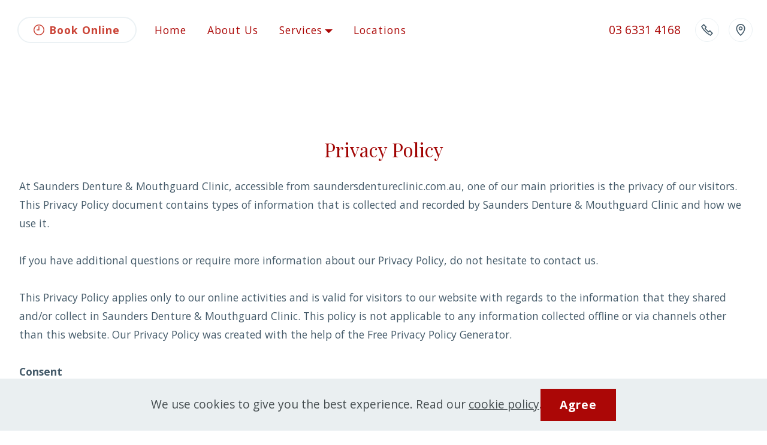

--- FILE ---
content_type: text/html
request_url: http://saundersdentureclinics.com.au/privacy.html
body_size: 37568
content:
<!DOCTYPE html>
<html amp >
<head>
  
  <meta charset="UTF-8">
  <meta http-equiv="X-UA-Compatible" content="IE=edge">
  
  <meta name="viewport" content="width=device-width, initial-scale=1, minimum-scale=1">
  <link rel="shortcut icon" href="assets/images/saunders-denture-clinic-logo-grey-background-small-128x90.png" type="image/x-icon">
  <meta name="description" content="">
  <meta name="amp-script-src" content="">
  
  <title>Privacy Policy</title>
  
<link rel="canonical" href="privacy.html">
 <style amp-boilerplate>body{-webkit-animation:-amp-start 8s steps(1,end) 0s 1 normal both;-moz-animation:-amp-start 8s steps(1,end) 0s 1 normal both;-ms-animation:-amp-start 8s steps(1,end) 0s 1 normal both;animation:-amp-start 8s steps(1,end) 0s 1 normal both}@-webkit-keyframes -amp-start{from{visibility:hidden}to{visibility:visible}}@-moz-keyframes -amp-start{from{visibility:hidden}to{visibility:visible}}@-ms-keyframes -amp-start{from{visibility:hidden}to{visibility:visible}}@-o-keyframes -amp-start{from{visibility:hidden}to{visibility:visible}}@keyframes -amp-start{from{visibility:hidden}to{visibility:visible}}</style>
<noscript><style amp-boilerplate>body{-webkit-animation:none;-moz-animation:none;-ms-animation:none;animation:none}</style></noscript>
<link href="https://fonts.googleapis.com/css?family=Playfair+Display:400,500,600,700,800,900,400i,500i,600i,700i,800i,900i&display=swap" rel="stylesheet">
 <link href="https://fonts.googleapis.com/css?family=Open+Sans:300,400,500,600,700,800,300i,400i,500i,600i,700i,800i&display=swap" rel="stylesheet">
 
 <style amp-custom>div,span,h1,h2,p,a,ul,li{font: inherit;}*{-webkit-box-sizing: border-box;box-sizing: border-box;outline: none;}*:focus{outline: none;}body{position: relative;font-style: normal;line-height: 1.5;color: #1c2830;}section{background-color: #eeeeee;background-position: 50% 50%;background-repeat: no-repeat;background-size: cover;overflow: hidden;padding: 30px 0;}h1,h2{margin: 0;padding: 0;}p,li{letter-spacing: 0.5px;line-height: 1.7;}ul,p{margin-bottom: 0;margin-top: 0;}a{cursor: pointer;}a,a:hover{text-decoration: none;}h1,h2,.display-4,.display-5,.display-7{word-break: break-word;word-wrap: break-word;}strong{font-weight: bold;}body{height: auto;min-height: 100vh;}.mbr-section-title{margin: 0;padding: 0;font-style: normal;line-height: 1.2;width: 100%;}.mbr-section-subtitle{line-height: 1.3;width: 100%;}.mbr-text{font-style: normal;line-height: 1.6;width: 100%;}.mbr-white{color: #ffffff;}.align-center{text-align: center;}@media (max-width: 767px){.align-center{text-align: center;}}.mbr-regular{font-weight: 400;}amp-img{width: 100%;}amp-img img{max-height: 100%;max-width: 100%;}img.mbr-temp{width: 100%;}.is-builder .nodisplay + img[async],.is-builder .nodisplay + img[decoding="async"],.is-builder amp-img > a + img[async],.is-builder amp-img > a + img[decoding="async"]{display: none;}html:not(.is-builder) amp-img > a{position: absolute;top: 0;bottom: 0;left: 0;right: 0;z-index: 1;}.is-builder .temp-amp-sizer{position: absolute;}.is-builder amp-youtube .temp-amp-sizer,.is-builder amp-vimeo .temp-amp-sizer{position: static;}.mobirise-loader .amp-active > div{display: none;}.iconfont-wrapper{display: inline-block;}.mbr-jc-c{justify-content: center;}.mbr-jc-e{justify-content: flex-end;}amp-img,img{height: 100%;width: 100%;}section,.container,.container-fluid{position: relative;word-wrap: break-word;}.container{padding: 0 2rem;width: 100%;margin-right: auto;margin-left: auto;}@media (max-width: 767px){.container{max-width: 540px;}}@media (min-width: 768px){.container{max-width: 720px;}}@media (min-width: 992px){.container{max-width: 960px;}}@media (min-width: 1200px){.container{max-width: 1440px;}}.container-fluid{width: 100%;padding: 0 1rem;}.btn{position: relative;font-weight: 700;margin: 0.4rem 0.8rem;border: 2px solid;font-style: normal;white-space: normal;transition: all 0.2s ease-in-out,box-shadow 2s ease-in-out;display: inline-flex;align-items: center;justify-content: center;word-break: break-word;line-height: 1.5;letter-spacing: 1px;}.btn{padding: 10px 30px;border-radius: 0px;}.btn-sm{padding: 10px 30px;border-radius: 0px;}.mbr-section-btn{margin: 0 -0.8rem;font-size: 0;}nav .mbr-section-btn{margin-left: 0rem;margin-right: 0rem;}.btn .mbr-iconfont{cursor: pointer;margin: 0 0.8rem 0 0;}.btn-sm .mbr-iconfont{margin: 0 0.5rem 0 0;}section.menu{min-height: 100px;overflow: visible;padding: 0;}.menu-container{display: flex;-webkit-box-pack: justify;-ms-flex-pack: justify;justify-content: space-between;align-items: center;min-height: 100px;}@media (max-width: 991px){.menu-container{max-width: 100%;padding: 0 2rem;}}@media (max-width: 767px){.menu-container{padding: 0 1rem;}}.navbar{z-index: 100;width: 100%;position: absolute;}.navbar-fixed-top{position: fixed;top: 0;}.navbar-brand{display: flex;align-items: center;word-break: break-word;z-index: 1;}.navbar-logo{margin: 0 0.8rem 0 0;}@media (max-width: 767px){.navbar-logo amp-img{max-height: 55px;max-width: 55px;}}.navbar-caption-wrap{display: flex;}.navbar .navbar-collapse{display: flex;-ms-flex-preferred-size: auto;flex-basis: auto;align-items: center;justify-content: flex-end;}@media (max-width: 991px){.navbar .navbar-collapse{display: none;position: absolute;top: 0;right: 0;overflow-y: auto;height: 100vh;padding: 70px 2rem 1rem;z-index: 1;}}@media (max-width: 991px){.navbar.opened .navbar-collapse.show,.navbar.opened .navbar-collapse.collapsing{display: block;}.is-builder .navbar-collapse{position: fixed;}}.navbar-nav{list-style-type: none;display: flex;flex-wrap: wrap;padding-left: 0;min-width: 7rem;}@media (max-width: 991px){.navbar-nav{flex-direction: column;}}.navbar-nav .mbr-iconfont{margin: 0 0.2rem 0 0;}.nav-item{word-break: break-all;}.nav-link{display: flex;align-items: center;justify-content: center;}.nav-link,.navbar-caption{transition: all 0.2s;letter-spacing: 1px;}.nav-dropdown .dropdown-menu{min-width: 7rem;position: absolute;left: 0;padding: 1rem 0 0.5rem;}.nav-dropdown .dropdown-menu .dropdown-item{line-height: 2;display: flex;justify-content: center;align-items: center;padding: 0 1.4rem;white-space: nowrap;}.nav-dropdown .dropdown-menu .dropdown{position: relative;}.dropdown-menu .dropdown:hover > .dropdown-menu{opacity: 1;pointer-events: all;}.nav-dropdown .dropdown-submenu{top: 0;left: 100%;margin: 0;}.nav-item.dropdown{position: relative;}.nav-item.dropdown .dropdown-menu{opacity: 0;pointer-events: none;}.nav-item.dropdown:hover > .dropdown-menu{opacity: 1;pointer-events: all;}.link.dropdown-toggle:after{content: "";margin-left: 0.25rem;border-top: 0.35em solid;border-right: 0.35em solid transparent;border-left: 0.35em solid transparent;border-bottom: 0;}.navbar .dropdown.open > .dropdown-menu{display: block;}@media (max-width: 991px){.is-builder .nav-dropdown .dropdown-menu{position: relative;}.nav-dropdown .dropdown-submenu{left: 0;}.nav-dropdown .dropdown-menu .dropdown-item{padding: 0 1.4rem;margin: 0;justify-content: center;}.nav-dropdown .dropdown-menu .dropdown-item:after{right: auto;}.navbar.opened .dropdown-menu{top: 0;}.dropdown-toggle[data-toggle="dropdown-submenu"]:after{content: "";margin-left: 0.25rem;border-top: 0.35em solid;border-right: 0.35em solid transparent;border-left: 0.35em solid transparent;border-bottom: 0;top: 55%;}}.navbar-buttons{display: flex;flex-wrap: wrap;align-items: center;justify-content: center;}@media (max-width: 991px){.navbar-buttons{flex-direction: column;}}.menu-social-list{display: flex;align-items: center;justify-content: center;flex-wrap: wrap;}.menu-social-list a{margin: 0 0.5rem;}.menu-social-list a span{font-size: 1.3rem;}button.navbar-toggler{position: absolute;right: 25px;top: 40px;width: 31px;height: 20px;cursor: pointer;transition: all .2s;-ms-flex-item-align: center;-ms-grid-row-align: center;align-self: center;}.hamburger span{position: absolute;right: 0;width: 30px;height: 2px;border-right: 5px;}.hamburger span:nth-child(1){top: 0;transition: all .2s;}.hamburger span:nth-child(2){top: 8px;transition: all .15s;}.hamburger span:nth-child(3){top: 8px;transition: all .15s;}.hamburger span:nth-child(4){top: 16px;transition: all .2s;}nav.opened .navbar-toggler:not(.hide) .hamburger span:nth-child(4),nav.opened .navbar-toggler:not(.hide) .hamburger span:nth-child(1){top: 8px;width: 0;opacity: 0;right: 50%;transition: all .2s;}nav.opened .navbar-toggler:not(.hide) .hamburger span:nth-child(2){transform: rotate(-45deg);transition: all .25s;}nav.opened .navbar-toggler:not(.hide) .hamburger span:nth-child(3){transform: rotate(45deg);transition: all .25s;}.ampstart-btn.hamburger{position: absolute;top: 40px;right: 25px;margin-left: auto;height: 20px;width: 30px;background: none;border: none;cursor: pointer;z-index: 1000;}@media (min-width: 992px){.ampstart-btn,amp-sidebar{display: none;}.dropdown-menu .dropdown-toggle:after{content: "";border-bottom: 0.35em solid transparent;border-left: 0.35em solid;border-right: 0;border-top: 0.35em solid transparent;margin-left: 0.3rem;margin-top: -0.3077em;position: absolute;right: 1.1538em;top: 50%;}}.close-sidebar{width: 30px;height: 30px;position: relative;cursor: pointer;background-color: transparent;border: none;}.close-sidebar span{position: absolute;left: 0;width: 30px;height: 2px;border-right: 5px;top: 14px;}.close-sidebar span:nth-child(1){transform: rotate(-45deg);}.close-sidebar span:nth-child(2){transform: rotate(45deg);}.builder-sidebar{position: relative;height: 100vh;min-width: 7rem;overflow: hidden auto;z-index: 1030;padding: 1rem 2rem;max-width: 20rem;}.builder-sidebar .dropdown:hover > .dropdown-menu{position: relative;text-align: center;}.is-builder section.horizontal-menu .ampstart-btn{display: none;}.is-builder section.horizontal-menu .dropdown-menu{z-index: auto;opacity: 1;pointer-events: auto;}.is-builder .menu{overflow: visible;}#sidebar{background-color: transparent;}.card .card-img{width: auto;border-radius: 0;}.card img{height: 100%;-o-object-fit: cover;object-fit: cover;-o-object-position: center;object-position: center;}.gallery-img-wrap{position: relative;height: 100%;}.gallery-img-wrap:hover{cursor: pointer;}.gallery-img-wrap:hover .icon-wrap,.gallery-img-wrap:hover .caption-on-hover{opacity: 1;}.gallery-img-wrap:hover:after{opacity: .5;}.gallery-img-wrap amp-img{height: 100%;}.gallery-img-wrap:after{content: "";position: absolute;top: 0;bottom: 0;left: 0;right: 0;background: #000;opacity: 0;transition: opacity 0.3s;pointer-events: none;}.gallery-img-wrap .icon-wrap,.gallery-img-wrap .img-caption{z-index: 3;pointer-events: none;position: absolute;}.gallery-img-wrap .icon-wrap,.gallery-img-wrap .caption-on-hover{opacity: 0;transition: opacity 0.3s;}.gallery-img-wrap .icon-wrap{left: 50%;top: 50%;transform: translate(-50%,-50%);background-color: #fff;padding: .5rem;border-radius: 50%;}.gallery-img-wrap .amp-iconfont{color: #000;font-size: 1rem;width: 1rem;display: block;}.gallery-img-wrap .img-caption{left: 0;right: 0;}.gallery-img-wrap .img-caption.caption-top{top: 0;}.gallery-img-wrap .img-caption.caption-bottom{bottom: 0;}.gallery-img-wrap .img-caption:not(.caption-on-hover):after{content: "";position: absolute;top: 0;left: 0;right: 0;height: 100%;transition: opacity 0.3s;z-index: -1;pointer-events: none;}@media (max-width: 767px){.gallery-img-wrap:after,.gallery-img-wrap:hover:after,.gallery-img-wrap .icon-wrap{display: none;}.gallery-img-wrap .caption-on-hover{opacity: 1;}}.is-builder .gallery-img-wrap .icon-wrap,.is-builder .gallery-img-wrap .img-caption > *{pointer-events: all;}.amp-carousel-button{transition: all 0.4s;cursor: pointer;outline: none;}.amp-carousel-button{border-radius: 50%;border: 10px transparent solid;transform: scale(1.5) translateY(-50%);height: 45px;width: 45px;}.amp-carousel-button:hover{opacity: 1;}.dots-wrapper .dots span.current{width: 40px;}.dots-wrapper .dots span.current{opacity: 1;}.amp-carousel-button-next{background-position: 75% 50%;}.amp-carousel-button-prev{background-position: 25% 50%;}button.btn-img{cursor: pointer;}.is-builder .preview button.btn-img{opacity: 0.5;position: relative;pointer-events: none;}amp-image-lightbox{background: rgba(0,0,0,0.8);display: flex;flex-wrap: wrap;align-items: center;justify-content: center;width: 100%;height: 100%;overflow: auto;}amp-image-lightbox a.control{position: absolute;cursor: default;top: 0;right: 0;}amp-image-lightbox .close{background: none;border: none;position: absolute;top: 16px;right: 16px;height: 32px;width: 32px;cursor: pointer;z-index: 1000;}amp-image-lightbox .close:before,amp-image-lightbox .close:after{position: absolute;top: 0;right: 16px;content: ' ';height: 32px;width: 2px;background-color: #fff;}amp-image-lightbox .close:before{transform: rotate(45deg);}amp-image-lightbox .close:after{transform: rotate(-45deg);}amp-image-lightbox .video-block{width: 100%;}.mbr-row{display: -webkit-box;display: -ms-flexbox;display: flex;-ms-flex-wrap: wrap;flex-wrap: wrap;margin-left: -1rem;margin-right: -1rem;}@media (max-width: 767px){.mbr-col-sm-12{-ms-flex: 0 0 100%;-webkit-box-flex: 0;flex: 0 0 100%;max-width: 100%;padding-right: 1rem;padding-left: 1rem;}}@media (min-width: 768px){.mbr-col-md-12{-ms-flex: 0 0 100%;-webkit-box-flex: 0;flex: 0 0 100%;max-width: 100%;padding-right: 1rem;padding-left: 1rem;}}@media (min-width: 992px){.mbr-col-lg-12{-ms-flex: 0 0 100%;-webkit-box-flex: 0;flex: 0 0 100%;max-width: 100%;padding-right: 1rem;padding-left: 1rem;}}.mbr-p-1{padding: 0.5rem;}.mbr-pt-3{padding-top: 1.5rem;}#scrollToTopMarker{position: absolute;width: 0px;height: 0px;top: 300px;}#scrollToTopButton{position: fixed;bottom: 25px;right: 25px;opacity: .4;z-index: 5000;font-size: 32px;height: 60px;width: 60px;border: none;border-radius: 3px;cursor: pointer;}#scrollToTopButton:focus{outline: none;}#scrollToTopButton a:before{content: '';position: absolute;height: 40%;top: 36%;width: 2px;left: calc(50% - 1px);}#scrollToTopButton a:after{content: '';position: absolute;border-top: 2px solid;border-right: 2px solid;width: 40%;height: 40%;left: calc(30% - 1px);bottom: 30%;-webkit-transform: rotate(-45deg);transform: rotate(-45deg);}.mbr-gray{color: #445a69;}@media (max-width: 767px){.container{padding-right: 1rem;padding-left: 1rem;}}body{font-family: Kulim Park;}.display-4{font-family: 'Open Sans',sans-serif;font-size: 1.1rem;line-height: 1.8;}.display-5{font-family: 'Playfair Display',serif;font-size: 2rem;line-height: 1.4;}.display-7{font-family: 'Open Sans',sans-serif;font-size: 1.2rem;line-height: 1.6;}@media (max-width: 768px){.display-4{font-size: 0.88rem;font-size: calc( 1.0350000000000001rem + (1.1 - 1.0350000000000001) * ((100vw - 20rem) / (48 - 20)));line-height: calc( 1.8 * (1.0350000000000001rem + (1.1 - 1.0350000000000001) * ((100vw - 20rem) / (48 - 20))));}.display-5{font-size: 1.6rem;font-size: calc( 1.35rem + (2 - 1.35) * ((100vw - 20rem) / (48 - 20)));line-height: calc( 1.4 * (1.35rem + (2 - 1.35) * ((100vw - 20rem) / (48 - 20))));}.display-7{font-size: 0.96rem;font-size: calc( 1.07rem + (1.2 - 1.07) * ((100vw - 20rem) / (48 - 20)));line-height: calc( 1.8 * (1.07rem + (1.2 - 1.07) * ((100vw - 20rem) / (48 - 20))));}}.display-4 .mbr-iconfont-btn{font-size: 1.1rem;width: 1.1rem;}.btn-primary,.btn-primary:active{background-color: #ab0706;border-color: #ab0706;color: #ffffff;}.btn-primary:hover,.btn-primary:focus{background-color: #480303;border-color: #480303;color: #ffffff;}.btn-primary:disabled{color: #ffffff;background-color: #480303;border-color: #480303;}.btn-white,.btn-white:active{background-color: #fcfcfc;border-color: #fcfcfc;color: #7d7d7d;}.btn-white:hover,.btn-white:focus{background-color: #c9c9c9;border-color: #c9c9c9;color: #7d7d7d;}.btn-white:disabled{color: #7d7d7d;background-color: #c9c9c9;border-color: #c9c9c9;}.text-primary{color: #ab0706;}.text-white{color: #fcfcfc;}a[class*="text-"],.amp-iconfont,.mbr-iconfont{transition: 0.2s ease-in-out;}.amp-iconfont{color: #ab0706;}a.text-primary:hover,a.text-primary:focus{color: #170101;}a.text-white:hover,a.text-white:focus{color: #e6e6e6;}amp-carousel{overflow: hidden;}#scrollToTopMarker{display: none;}#scrollToTopButton{background-color: #a10403;}#scrollToTopButton a:before{background: #ffffff;}#scrollToTopButton a:after{border-top-color: #ffffff;border-right-color: #ffffff;}.cid-rQQEWC3Uow{background-color: #ffffff;overflow: visible;}.cid-rQQEWC3Uow .navbar{background: #ffffff;}.cid-rQQEWC3Uow .navbar > .container,.cid-rQQEWC3Uow .navbar > .container-fluid{justify-content: flex-end;}.cid-rQQEWC3Uow .dropdown-item{justify-content: start;}.cid-rQQEWC3Uow .dropdown-item:hover,.cid-rQQEWC3Uow .dropdown-item:focus{text-decoration: underline;}.cid-rQQEWC3Uow .link:hover,.cid-rQQEWC3Uow .dropdown-item:hover,.cid-rQQEWC3Uow .link:focus,.cid-rQQEWC3Uow .dropdown-item:focus{color: #ab0706;}.cid-rQQEWC3Uow .link.dropdown-toggle:after{margin-top: 4px;}.cid-rQQEWC3Uow .btn{border-radius: 30px;padding: 0.3rem 1.6rem;}.cid-rQQEWC3Uow .iconfont-wrapper{background: white;width: 40px;height: 40px;border-radius: 50%;border: 1px solid #ebf1f4;display: flex;transition: all 0.3s;justify-content: center;align-items: center;}.cid-rQQEWC3Uow .iconfont-wrapper .amp-iconfont{vertical-align: middle;font-size: 1.3rem;width: 1.3rem;color: #445a69;}.cid-rQQEWC3Uow .iconfont-wrapper:hover{background: #ab0706;}.cid-rQQEWC3Uow .iconfont-wrapper:hover .amp-iconfont{vertical-align: middle;font-size: 1.3rem;width: 1.3rem;color: white;}.cid-rQQEWC3Uow .btn-white{background: white;color: #ca4336;border-color: #ebf1f4;}.cid-rQQEWC3Uow .btn-white:active{background: white;color: #ca4336;}.cid-rQQEWC3Uow .btn-white:hover{background: #ab0706;color: white;border-color: #ab0706;}.cid-rQQEWC3Uow .btn-white:hover span{transition: all 0s;}.cid-rQQEWC3Uow .navbar .navbar-collapse{width: 100%;justify-content: space-between;}@media (max-width: 991px){.cid-rQQEWC3Uow .navbar .navbar-collapse{background: #ffffff;}}@media (min-width: 992px){.cid-rQQEWC3Uow .wrap{display: flex;align-items: center;}.cid-rQQEWC3Uow .navbar-brand{min-width: 265px;}}@media (max-width: 992px){.cid-rQQEWC3Uow .phone{padding-bottom: 1rem;}}.cid-rQQEWC3Uow .nav-link{margin: .667em 1em;padding: 0;}.cid-rQQEWC3Uow .dropdown-item.active,.cid-rQQEWC3Uow .dropdown-item:active{background-color: transparent;}.cid-rQQEWC3Uow .dropdown-menu{background: #ffffff;}.cid-rQQEWC3Uow .hamburger span{background-color: #232323;}.cid-rQQEWC3Uow .builder-sidebar{background-color: #ffffff;}.cid-rQQEWC3Uow .close-sidebar:focus{outline: 2px auto #ab0706;}.cid-rQQEWC3Uow .close-sidebar span{background-color: #232323;}@media (min-width: 992px){.cid-rQQEWC3Uow .menu-social-list{padding-left: 1rem;}}@media (max-width: 992px){.cid-rQQEWC3Uow .menu-social-list{padding-top: .5rem;}}@media (max-width: 992px){.cid-rQQEWC3Uow .menu-social-list{padding-bottom: .5rem;}}.cid-rQQEWC3Uow .phone{text-align: center;margin: 0;color: #a10403;}@media (max-width: 1200px){.cid-rQQEWC3Uow .nav-link{margin: .667em 0.4em;}.cid-rQQEWC3Uow .navbar-brand{min-width: 210px;}}.cid-sZxSZUI81E{padding-top: 8rem;padding-bottom: 8rem;background-color: #ffffff;}.cid-sZxSZUI81E .mbr-section-title{color: #a10403;}.cid-sZxSZUI81E .mbr-section-subtitle{text-align: left;}.cid-sX024sZS74{padding-top: 30px;padding-bottom: 30px;background-color: #a10403;}.cid-sX024sZS74 .mbr-text{color: #ffffff;}[class*="-iconfont"]{display: inline-flex;}</style>
 
  <script async  src="https://cdn.ampproject.org/v0.js"></script>
  <script async custom-element="amp-analytics" src="https://cdn.ampproject.org/v0/amp-analytics-0.1.js"></script>
  <script async custom-element="amp-sidebar" src="https://cdn.ampproject.org/v0/amp-sidebar-0.1.js"></script>
  
  <!-- Global site tag (gtag.js) - Google Analytics -->
<script async src="https://www.googletagmanager.com/gtag/js?id=G-4PL8YW5BG3"></script>
<script>
  window.dataLayer = window.dataLayer || [];
  function gtag(){dataLayer.push(arguments);}
  gtag('js', new Date());

  gtag('config', 'G-4PL8YW5BG3');
</script>

<script>
    setTimeout(() => {
        var integrationId = '6616077f2ac3ac6cb4aec473'

 

        !(function (o, p, s, e, c) {
            var i,
                a,
                h,
                u = [],
                d = [];
            function t() {
                var t = "You must provide a supported major version.";
                try {
                    if (!c) throw new Error(t);
                    var e,
                        n = "https://cdn.smooch.io/",
                        r = "smooch";
                    if ((e = "string" == typeof this.response ? JSON.parse(this.response) : this.response).url) {
                        var o = p.getElementsByTagName("script")[0],
                            s = p.createElement("script");
                        s.async = !0;
                        var i = c.match(/([0-9]+).?([0-9]+)?.?([0-9]+)?/),
                            a = i && i[1];
                        if (i && i[3]) s.src = n + r + "." + c + ".min.js";
                        else {
                            if (!(4 <= a && e["v" + a])) throw new Error(t);
                            s.src = e["v" + a];
                        }
                        o.parentNode.insertBefore(s, o);
                    }
                } catch (e) {
                    e.message === t && console.error(e);
                }
            }
            (o[s] = {
                init: function () {
                    i = arguments;
                    var t = {
                        then: function (e) {
                            return d.push({ type: "t", next: e }), t;
                        },
                        catch: function (e) {
                            return d.push({ type: "c", next: e }), t;
                        },
                    };
                    return t;
                },
                on: function () {
                    u.push(arguments);
                },
                render: function () {
                    a = arguments;
                },
                destroy: function () {
                    h = arguments;
                },
            }),
                (o.__onWebMessengerHostReady__ = function (e) {
                    if ((delete o.__onWebMessengerHostReady__, (o[s] = e), i))
                        for (var t = e.init.apply(e, i), n = 0; n < d.length; n++) {
                            var r = d[n];
                            t = "t" === r.type ? t.then(r.next) : t.catch(r.next);
                        }
                    a && e.render.apply(e, a), h && e.destroy.apply(e, h);
                    for (n = 0; n < u.length; n++) e.on.apply(e, u[n]);
                });
            var n = new XMLHttpRequest();
            n.addEventListener("load", t), n.open("GET", "https://" + e + ".webloader.smooch.io/", !0), (n.responseType = "json"), n.send();
        })(window, document, "Smooch", integrationId, "5");
        setTimeout(() => {
            Smooch.init({
                integrationId: integrationId,
                menuItems: {},
                prechatCapture: {
                    enabled: true,
                    enableEmailLinking: true,
                    fields: [
                        {
                            type: 'email',
                            name: 'email',
                            label: 'Email',
                            placeholder: 'your@email.com'
                        },
                        {
                            type: 'text',
                            name: 'phone',
                            label: 'Phone',
                            placeholder: '555-555-5555'
                        },
                        {
                            type: 'text',
                            name: 'first_name',
                            label: 'First Name',
                            placeholder: 'first name'
                        },
                        {
                            type: 'text',
                            name: 'last_name',
                            label: 'Last Name',
                            placeholder: 'last name'
                        }
                    ]
                },
                customText: {
                   prechatCaptureGreetingText:
        "To start off, we'd like to know a little bit about you. \n By providing your email and mobile number via this chat, you consent to our  Terms of Use and Privacy Policy (found in the footer of this site) and to us sending emails and text messages or placing voice calls to you for advertising and marketing purposes.  Giving this consent is not required as a condition of purchasing any goods or services."
            },
            }).then(
                function () {
                    console.log("Script Ran for Sunshine");
                },
                function (err) {
                    console.log("Script Error for Sunshine");
                }
            );
        }, 3000)
    }, 5000);
</script>

  
  <script async custom-element="amp-user-notification" src="https://cdn.ampproject.org/v0/amp-user-notification-0.1.js"></script>
  </head>
<body><amp-sidebar id="sidebar" class="cid-rQQEWC3Uow" layout="nodisplay" side="right">
		<div class="builder-sidebar" id="builder-sidebar">
			<button on="tap:sidebar.close" class="close-sidebar">
				<span></span>
				<span></span>
			</button>
		
				

				<div class="wrap">
					<!-- SHOW BUTTON -->
					<div class="navbar-buttons mbr-section-btn"><a class="btn btn-sm mbr-regular btn-white display-4" href="https://go.thryv.com/site/saundersdentureandmouthguardclinic" target="_blank"><span class="mobi-mbri mobi-mbri-clock mbr-iconfont mbr-iconfont-btn"><svg xmlns="http://www.w3.org/2000/svg" viewBox="0 0 24 24" fill="currentColor" width="100%" height="100%"><path d="M12 0C5.4 0 0 5.4 0 12s5.4 12 12 12 12-5.4 12-12S18.6 0 12 0zm0 22C6.5 22 2 17.5 2 12S6.5 2 12 2s10 4.5 10 10-4.5 10-10 10zM11 4h2v9H7v-2h4V4z"></path></svg></span>Book Online</a></div>
					<!-- SHOW BUTTON END -->


					<!-- NAVBAR ITEMS -->
					<ul class="navbar-nav nav-dropdown navbar-nav-top-padding" data-app-modern-menu="true"><li class="nav-item">
							<a class="nav-link mbr-regular link text-primary display-4" href="index.html">Home</a>
						</li>
						<li class="nav-item">
							<a class="nav-link link mbr-regular text-primary display-4" href="about.html" aria-expanded="false">About Us</a>

						</li>

						<li class="nav-item dropdown">
							<a class="nav-link mbr-regular link dropdown-toggle text-primary display-4" data-toggle="dropdown-submenu" aria-expanded="false">Services</a>
							<div class="dropdown-menu"><a class="mbr-regular dropdown-item text-primary display-4" href="dentures.html">Dentures</a><a class="mbr-regular dropdown-item text-primary display-4" href="mouthguards.html" aria-expanded="false">Mouthguards</a></div>
						</li><li class="nav-item"><a class="nav-link mbr-regular link text-primary display-4" href="locations.html" aria-expanded="true">Locations</a></li></ul>
					<!-- NAVBAR ITEMS END -->
				</div>

				<div class="wrap">
					<h2 class="phone mbr-fonts-style display-7">
						<a href="tel:03 6331 4168" class="text-primary">03 6331 4168</a></h2>


					<!-- SOCIAL ICON -->
					<div class="menu-social-list">
						
						




					<a href="tel:03 6331 4168" class="iconfont-wrapper">
							<span class="amp-iconfont animation-normal mobi-mbri-phone mobi-mbri"><svg xmlns="http://www.w3.org/2000/svg" viewBox="0 0 24 24" fill="currentColor" width="100%" height="100%"><path d="M18.9 24l-.7-.4C14.4 21.5 11 19.1 7.9 16 4.9 13 2.4 9.6.4 5.8L0 5.1 5.1 0l6.2 6.2-2 2.9 5.5 5.5 2.9-2 6.2 6.2-5 5.2zm-9.6-9.3c2.8 2.7 5.8 5 9.2 6.9l2.7-2.7-3.6-3.6-2.9 2-7.9-7.9 2-2.9-3.7-3.7-2.6 2.7c1.9 3.4 4.1 6.4 6.8 9.2z"></path></svg></span>
						</a><a href="https://goo.gl/maps/W2okZxDb7ax8Kdqu9" target="_blank" class="iconfont-wrapper">
							<span class="amp-iconfont animation-normal mobi-mbri-map-pin mobi-mbri"><svg xmlns="http://www.w3.org/2000/svg" viewBox="0 0 24 24" fill="currentColor" width="100%" height="100%"><path d="M12 0C7 0 3 4 3 9c0 7.4 8.1 14.3 8.4 14.5l.6.5.6-.5c.3-.2 8.4-7.1 8.4-14.5 0-5-4-9-9-9zm0 21.5C10.2 19.9 5 14.3 5 9c0-3.9 3.1-7 7-7s7 3.1 7 7c0 5.3-5.2 10.9-7 12.5zM12 5C9.8 5 8 6.8 8 9s1.8 4 4 4 4-1.8 4-4-1.8-4-4-4zm0 6c-1.1 0-2-.9-2-2s.9-2 2-2 2 .9 2 2-.9 2-2 2z"></path></svg></span>
						</a></div>
				</div>
				<!-- SOCIAL ICON END -->

			</div>
	</amp-sidebar>
  
  <section class="menu1 menu horizontal-menu cid-rQQEWC3Uow" id="menu1-s">
	
	<!-- <div class="menu-wrapper"> -->
	<nav class="navbar navbar-dropdown navbar-expand-lg navbar-fixed-top">
		<div class="menu-container container-fluid mbr-jc-e">
			<!-- SHOW LOGO -->
			
			<!-- SHOW LOGO END -->


			<!-- COLLAPSED MENU -->
			<div class="collapse navbar-collapse" id="navbarSupportedContent">
				

				<div class="wrap">
					<!-- SHOW BUTTON -->
					<div class="navbar-buttons mbr-section-btn"><a class="btn btn-sm mbr-regular btn-white display-4" href="https://go.thryv.com/site/saundersdentureandmouthguardclinic" target="_blank"><span class="mobi-mbri mobi-mbri-clock mbr-iconfont mbr-iconfont-btn"><svg xmlns="http://www.w3.org/2000/svg" viewBox="0 0 24 24" fill="currentColor" width="100%" height="100%"><path d="M12 0C5.4 0 0 5.4 0 12s5.4 12 12 12 12-5.4 12-12S18.6 0 12 0zm0 22C6.5 22 2 17.5 2 12S6.5 2 12 2s10 4.5 10 10-4.5 10-10 10zM11 4h2v9H7v-2h4V4z"></path></svg></span>Book Online</a></div>
					<!-- SHOW BUTTON END -->


					<!-- NAVBAR ITEMS -->
					<ul class="navbar-nav nav-dropdown navbar-nav-top-padding" data-app-modern-menu="true"><li class="nav-item">
							<a class="nav-link mbr-regular link text-primary display-4" href="index.html">Home</a>
						</li>
						<li class="nav-item">
							<a class="nav-link link mbr-regular text-primary display-4" href="about.html" aria-expanded="false">About Us</a>

						</li>

						<li class="nav-item dropdown">
							<a class="nav-link mbr-regular link dropdown-toggle text-primary display-4" data-toggle="dropdown-submenu" aria-expanded="false">Services</a>
							<div class="dropdown-menu"><a class="mbr-regular dropdown-item text-primary display-4" href="dentures.html">Dentures</a><a class="mbr-regular dropdown-item text-primary display-4" href="mouthguards.html" aria-expanded="false">Mouthguards</a></div>
						</li><li class="nav-item"><a class="nav-link mbr-regular link text-primary display-4" href="locations.html" aria-expanded="true">Locations</a></li></ul>
					<!-- NAVBAR ITEMS END -->
				</div>

				<div class="wrap">
					<h2 class="phone mbr-fonts-style display-7">
						<a href="tel:03 6331 4168" class="text-primary">03 6331 4168</a></h2>


					<!-- SOCIAL ICON -->
					<div class="menu-social-list">
						
						




					<a href="tel:03 6331 4168" class="iconfont-wrapper">
							<span class="amp-iconfont animation-normal mobi-mbri-phone mobi-mbri"><svg xmlns="http://www.w3.org/2000/svg" viewBox="0 0 24 24" fill="currentColor" width="100%" height="100%"><path d="M18.9 24l-.7-.4C14.4 21.5 11 19.1 7.9 16 4.9 13 2.4 9.6.4 5.8L0 5.1 5.1 0l6.2 6.2-2 2.9 5.5 5.5 2.9-2 6.2 6.2-5 5.2zm-9.6-9.3c2.8 2.7 5.8 5 9.2 6.9l2.7-2.7-3.6-3.6-2.9 2-7.9-7.9 2-2.9-3.7-3.7-2.6 2.7c1.9 3.4 4.1 6.4 6.8 9.2z"></path></svg></span>
						</a><a href="https://goo.gl/maps/W2okZxDb7ax8Kdqu9" target="_blank" class="iconfont-wrapper">
							<span class="amp-iconfont animation-normal mobi-mbri-map-pin mobi-mbri"><svg xmlns="http://www.w3.org/2000/svg" viewBox="0 0 24 24" fill="currentColor" width="100%" height="100%"><path d="M12 0C7 0 3 4 3 9c0 7.4 8.1 14.3 8.4 14.5l.6.5.6-.5c.3-.2 8.4-7.1 8.4-14.5 0-5-4-9-9-9zm0 21.5C10.2 19.9 5 14.3 5 9c0-3.9 3.1-7 7-7s7 3.1 7 7c0 5.3-5.2 10.9-7 12.5zM12 5C9.8 5 8 6.8 8 9s1.8 4 4 4 4-1.8 4-4-1.8-4-4-4zm0 6c-1.1 0-2-.9-2-2s.9-2 2-2 2 .9 2 2-.9 2-2 2z"></path></svg></span>
						</a></div>
				</div>
				<!-- SOCIAL ICON END -->

			</div>
			<!-- COLLAPSED MENU END -->
			
			<button on="tap:sidebar.toggle" class="ampstart-btn hamburger">
				<span></span>
				<span></span>
				<span></span>
				<span></span>
			</button>
		</div>
	</nav>
	<!-- AMP plug -->
	
	<!-- </div> -->
</section>

<section class="Info1 cid-sZxSZUI81E" id="info01-23">
    
    
    <div class="container">
        <div class="mbr-row align-center mbr-jc-c">
            <div class="title-block mbr-col-sm-12 mbr-col-md-12 mbr-col-lg-12">
                <h1 class="mbr-section-title mbr-fonts-style display-5">Privacy Policy</h1>
                <h2 class="mbr-section-subtitle mbr-gray mbr-fonts-style mbr-pt-3 display-4"><div>At Saunders Denture &amp; Mouthguard Clinic, accessible from saundersdentureclinic.com.au, one of our main priorities is the privacy of our visitors. This Privacy Policy document contains types of information that is collected and recorded by Saunders Denture &amp; Mouthguard Clinic and how we use it.</div><div><br></div><div>If you have additional questions or require more information about our Privacy Policy, do not hesitate to contact us.</div><div><br></div><div>This Privacy Policy applies only to our online activities and is valid for visitors to our website with regards to the information that they shared and/or collect in Saunders Denture &amp; Mouthguard Clinic. This policy is not applicable to any information collected offline or via channels other than this website. Our Privacy Policy was created with the help of the Free Privacy Policy Generator.</div><div><br></div><div><strong>Consent</strong></div><div>By using our website, you hereby consent to our Privacy Policy and agree to its terms.</div><div><br></div><div><strong>Information we collect</strong></div><div>The personal information that you are asked to provide, and the reasons why you are asked to provide it, will be made clear to you at the point we ask you to provide your personal information.</div><div><br></div><div>If you contact us directly, we may receive additional information about you such as your name, email address, phone number, the contents of the message and/or attachments you may send us, and any other information you may choose to provide.</div><div><br></div><div>When you register for an Account, we may ask for your contact information, including items such as name, company name, address, email address, and telephone number.</div><div><br></div><div><strong>How we use your information</strong></div><div>We use the information we collect in various ways, including to:</div><div><br></div><div>Provide, operate, and maintain our website</div><div>Improve, personalize, and expand our website</div><div>Understand and analyze how you use our website</div><div>Develop new products, services, features, and functionality</div><div>Communicate with you, either directly or through one of our partners, including for customer service, to provide you with updates and other information relating to the website, and for marketing and promotional purposes</div><div>Send you emails</div><div>Find and prevent fraud</div><div>Log Files</div><div><br></div><div>Saunders Denture &amp; Mouthguard Clinic follows a standard procedure of using log files. These files log visitors when they visit websites. All hosting companies do this and a part of hosting services' analytics. The information collected by log files include internet protocol (IP) addresses, browser type, Internet Service Provider (ISP), date and time stamp, referring/exit pages, and possibly the number of clicks. These are not linked to any information that is personally identifiable. The purpose of the information is for analyzing trends, administering the site, tracking users' movement on the website, and gathering demographic information.</div><div><br></div><div><strong>Cookies and Web Beacons</strong></div><div>Like any other website, Saunders Denture &amp; Mouthguard Clinic uses 'cookies'. These cookies are used to store information including visitors' preferences, and the pages on the website that the visitor accessed or visited. The information is used to optimize the users' experience by customizing our web page content based on visitors' browser type and/or other information.</div><div><br></div><div>For more general information on cookies, please read the Cookies article on Generate Privacy Policy website.</div></h2>
                
                
            </div>
        </div>
    </div>
</section>

<section class="footer3 cid-sX024sZS74" id="footer03-1j">
    
    <div class="container">
        <div class="align-center mbr-p-1">
            <p class="mbr-text mbr-white mbr-fonts-style display-4">
                © Copyright 2022 <a href="http://launcestonit.com.au" class="text-white" target="_blank">Launceston IT</a>&nbsp; &nbsp;|&nbsp; &nbsp;<a href="privacy.html" class="text-white">Privacy Policy</a></p>
        </div>
    </div>
</section>



  
  
<amp-user-notification class="display-7" id="amp-cookies-notification" style="color:#424a4d; background:rgb(234, 239, 241); padding: 10px 5%; display:inline-block;text-align: center;" layout="nodisplay"><span class="display-7">We use cookies to give you the best experience. Read our <a style="color: #424a4d; text-decoration: underline;" href="privacy.html">cookie policy</a>.</span><span class="mbr-section-btn"><button class="btn btn-sm btn-primary display-7" on="tap:amp-cookies-notification.dismiss,amp-cookies-notification.hide" style="display: inline-block; cursor: pointer; margin-left: 10px;">Agree</button></span></amp-user-notification>
 </body>
</html>